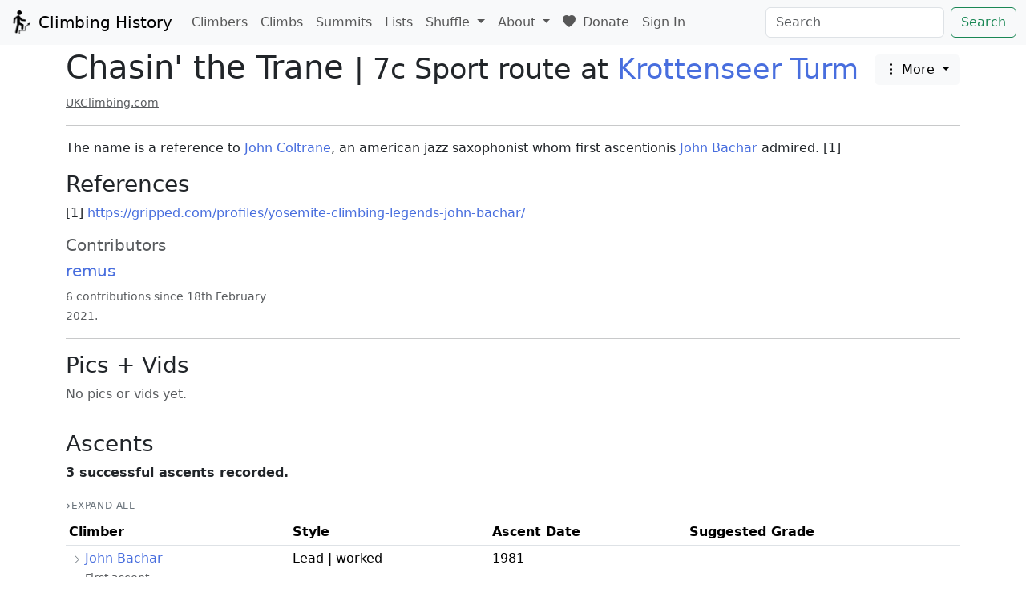

--- FILE ---
content_type: text/html; charset=utf-8
request_url: https://climbing-history.org/climb/864/chasin'-the-train
body_size: 4001
content:
<!doctype html>

<meta http-equiv="X-UA-Compatible" content="IE=edge" />

<html lang="en-GB">

<head>
	<title>Chasin&#39; the Trane 7c | Climbing History</title>

	<meta name="viewport" content="width=device-width, initial-scale=1, shrink-to-fit=no">

	<link rel="shortcut icon" href="/static/favicon.ico?v=db04c589">

	<!-- Bootstrap + dependencies -->
	<link rel="stylesheet" href="/static/bootstrap/bootstrap.min.css?v=cd822b7f">
	<script src="/static/jquery/jquery-3.5.1.min.js?v=dc5e7f18"></script>
	<script src="/static/bootstrap/bootstrap.bundle.min.js?v=6baf57f2"></script>

	<!-- Bootstrap icons -->
	<link rel="stylesheet" href="https://cdn.jsdelivr.net/npm/bootstrap-icons@1.10.5/font/bootstrap-icons.css">

	<!-- leaflet -->
	<link rel="stylesheet" href="/static/leaflet/leaflet.css?v=b38a4dc7" />
	<script src="/static/leaflet/leaflet.js?v=f8b1586d"></script>

	

	<script type="text/javascript" src="/static/mousetrap.min.js?v=9f529a26"></script>
	<script type="text/javascript" src="/static/shared.js?v=86789f44"></script>

	

	<link rel="stylesheet" href="/static/styles.css?v=e0a1b7fc">

	<!-- Stimulus -->
	<script type="importmap">
		{
			"imports": {
				"@hotwired/stimulus": "https://cdn.jsdelivr.net/npm/@hotwired/stimulus@3.2.2/+esm"
			}
		}
	</script>
	<script type="module">
		import { Application } from "@hotwired/stimulus"
		import QuickDateController from "/static/controllers/quick_date_controller.js?v=97bf8deb"
		import Select2Controller from "/static/controllers/select2_controller.js?v=d0cb3474"
		import SortableTableController from "/static/controllers/sortable_table_controller.js?v=b10b8648"
		import CollapsibleTableController from "/static/controllers/collapsible_table_controller.js?v=24de5edd"

		window.Stimulus = Application.start()
		Stimulus.debug = false
		Stimulus.register("quick-date", QuickDateController)
		Stimulus.register("select2", Select2Controller)
		Stimulus.register("sortable-table", SortableTableController)
		Stimulus.register("collapsible-table", CollapsibleTableController)
	</script>

	


	
    <meta name="description" content="Chasin&#39; the Trane is an 7c Sport route at Krottenseer Turm.">

</head>

<body data-edit-modal-id="edit" data-meta-selector-id="climb_meta_key">

	

	<nav class="navbar navbar-expand-lg navbar-light bg-light">
		<div class="container-fluid">
			<a class="navbar-brand" href="/">
				<img src="/static/logo.png?v=d189c5d9" width="30" height="30" class="d-inline-block align-top" alt="">
				Climbing History
			</a>

			<button class="navbar-toggler" type="button" data-bs-toggle="collapse"
				data-bs-target="#navbarSupportedContent" aria-controls="navbarSupportedContent" aria-expanded="false"
				aria-label="Toggle navigation">
				<span class="navbar-toggler-icon"></span>
			</button>

			<div class="collapse navbar-collapse" id="navbarSupportedContent">
				<ul class="navbar-nav me-auto mb-2 mb-lg-0">
					<li class="nav-item">
						<a class="nav-link" href="/climbers">Climbers</a>
					</li>

					<li class="nav-item">
						<a class="nav-link" href="/climbs">Climbs</a>
					</li>

					<li class="nav-item">
						<a class="nav-link" href="/summits">Summits</a>
					</li>

					<li class="nav-item">
						<a class="nav-link" href="/lists">Lists</a>
					</li>

					

					<li class="nav-item dropdown">
						<a class="nav-link dropdown-toggle" href="#" id="navbarDropdown" role="button"
							data-bs-toggle="dropdown" aria-expanded="false">
							Shuffle
						</a>

						<ul class="dropdown-menu">
							
							<li><a class="dropdown-item" href="/shuffle">Any</a></li>
							<li><a class="dropdown-item" href="/shuffle?o=climb">Climbs</a></li>
							<li><a class="dropdown-item" href="/shuffle?o=climber">Climbers</a></li>
							<li><a class="dropdown-item" href="/shuffle?o=crag">Crags</a></li>
							<li><a class="dropdown-item" href="/shuffle?o=summit">Summit</a></li>
							<li><a class="dropdown-item" href="/shuffle?o=library_item">Library</a></li>
							<li><a class="dropdown-item" href="/shuffle?o=list">Lists</a></li>
						</ul>
					</li>

					

					<li class="nav-item dropdown">
						<a class="nav-link dropdown-toggle" href="#" id="navbarDropdown" role="button"
							data-bs-toggle="dropdown" aria-expanded="false">
							About
						</a>

						<ul class="dropdown-menu" aria-labelledby="navbarDropdown">
							<li><a class="dropdown-item" href="/about">About</a></li>
							<li><a class="dropdown-item" href="/support">Support</a></li>
							<li><a class="dropdown-item" href="/contributing">Contributing</a></li>
							<li><a class="dropdown-item" href="/contributors">Contributors</a></li>
							<li><a class="dropdown-item" href="https://discord.gg/F3syDWjCXg" target="_blank">Join the Discord</a></li>
							<li><a class="dropdown-item" href="/glossary">Glossary</a></li>
							<li><a class="dropdown-item" href="/release-notes">Release Notes</a></li>
							
						</ul>
					</li>

					<li class="nav-item">
						<a class="nav-link" href="https://www.patreon.com/c/climbing_history" target="_blank">
							<i class="bi bi-heart-fill me-1"></i> Donate
						</a>
					</li>

					<li class="nav-item">
						
							<a href="/sign-in" class="nav-link">Sign In</a>
						
					</li>
				</ul>
				<form class="d-flex" action="/search" method="POST">
					<input id="searchbox" class="form-control me-2" type="search" placeholder="Search"
						aria-label="Search" name="q" >
					<button class="btn btn-outline-success" type="submit">Search</button>
				</form>
			</div>
		</div>
	</nav>

	<div class="mt-1">
		
			
		
	</div>

	


<script>
    canonicaliseURL("/climb/864/chasin-the-trane");
</script>

<div class="container">
    <h1>
        <div style="display: flex; justify-content: space-between;">
            <span >
                Chasin&#39; the Trane <small class="fw-normal">| 7c Sport route at <a href="/crag/9638/krottenseer-turm" rel="noopener noreferrer">Krottenseer Turm</a></small>
            </span>
            <span>
                <div class="dropdown">
                    <button class="btn btn-light dropdown-toggle" type="button" data-bs-toggle="dropdown" aria-expanded="false">
                        <i class="bi bi-three-dots-vertical"></i> More
                    </button>
                    <ul class="dropdown-menu">
                        <li>
                            <a href="/changes?climb_id=864" class="dropdown-item">Change Log</a>
                        </li>
                        <li>
                            <a href="/threads?climb_id=864" class="dropdown-item" id="threads-link">Threads</a>
                        </li>
                        
                    </ul>
                </div>
            </span>
        </div>
    </h1>

    

    
        <div class="external-links">
            <a href="https://www.ukclimbing.com/logbook/crags/krottenseer_turm-9638/chasin_the_trane_helmut_albrecht_gedenkweg-107909" target="_blank" class="text-break text-muted small">UKClimbing.com</a>
        </div>
    

    <hr>

    

    
    

    

    

    
        <div class="mt-2 text-break">
            <p>The name is a reference to <a href="https://en.wikipedia.org/wiki/John_Coltrane">John Coltrane</a>, an american jazz saxophonist whom first ascentionis <a href="/climber/722/john-bachar">John Bachar</a> admired. [1]</p>
<h3>References</h3>
<p>[1] <a href="https://gripped.com/profiles/yosemite-climbing-legends-john-bachar/">https://gripped.com/profiles/yosemite-climbing-legends-john-bachar/</a></p>
        </div>
    

    

    <div class="mt-2 text-muted">
        
            <h5>Contributors</h5>
            <div class="row">
                
                    <div class="col-md-3">
                        <div>
                            <h5><a href="/user/1/remus">remus</a></h5>
                        </div>
                        
                        
                            
                        
                        <div>
                            <small>6 contributions since 18th February 2021.</small>
                        </div>
                    </div>
                
            </div>
        
    </div>

    

    

    

    

    

    <hr>

    <h3>Pics + Vids</h3>

    <div class="row" id="media-container">
        <span class="text-muted">No pics or vids yet.</span>
    </div>

    <h3 class="text-center mt-2" id="media-nav-container"></h3>

    <script>
        let filter = 'climb_id=864';
        let page = 1;
        let page_size = 3;
        let mediaContainer = document.getElementById('media-container');
        let mediaNavContainer = document.getElementById('media-nav-container');

        fetchMedia(filter, page, page_size, mediaContainer, mediaNavContainer);
    </script>

    <hr>

    <h3>Ascents</h3>

    
        <p><strong>
            3 successful ascents recorded.
        </strong></p>

        <div data-controller="collapsible-table" data-collapsible-table-storage-key-value="climb-ascents">
            <div class="mt-2 mb-1">
                <button type="button" class="collapse-toggle-btn" data-collapsible-table-target="toggleButton" data-action="click->collapsible-table#toggleAll">
                    Expand All
                </button>
            </div>

            <div class="table-responsive">
                <table class="table table-sm" data-controller="sortable-table">
                    <thead>
                        <tr>
                            <th>Climber</th>
                            <th>Style</th>
                            <th>Ascent Date</th>
                            <th>Suggested Grade</th>
                            
                            
                        </tr>
                    </thead>

                    
                        
    
    

    <tbody>
        <tr class="ascent  collapsible-row collapsed"
            id="57a27807-010d-46bf-bb57-5a083f1a8254"
            
                data-collapsible-table-target="mainRow"
                data-row-id="3655"
                data-action="click->collapsible-table#toggleRow"
                aria-expanded="false"
            >
            
            
                <td>
                    <span class="collapse-chevron-spacer"><i class="bi bi-chevron-down collapse-chevron"></i></span><a href="/climber/722/john-bachar">John Bachar</a>
                    <small class="ascent-subtitle text-muted">First ascent.</small>
                </td>
            
            <td class="nowrap">
                Lead | worked
            </td>
            <td data-sort-value="1981-01-01">
                1981
            </td>
            
                <td>
                    
                </td>
            
            
        </tr>
        
            <tr class="ascent ascent-detail-row "
                data-collapsible-table-target="detailRow"
                data-row-id="3655">
                
                <td colspan="4">
                    <div class="ascent-notes">
                        
                            <h3>References</h3>
<p>[1] <a href="https://lynnhillclimbing.com/media/essays/a-tribute-to-john-bachar/#:~:text=while%20i%20was%20busy%20making%20my%20way%20as%20a%20%E2%80%9Cstarving%20student%E2%80%9D">https://lynnhillclimbing.com/media/essays/a-tribute-to-john-bachar/</a></p>
                        
                        
                    </div>
                </td>
            </tr>
        
    </tbody>

                    
                        
    
    

    <tbody>
        <tr class="ascent "
            id="ba4c4150-980d-453f-ae4a-5cf8434b7aeb"
            >
            
            
                <td>
                    <span class="collapse-chevron-spacer"></span><a href="/climber/131/jerry-moffatt">Jerry Moffatt</a>
                    
                </td>
            
            <td class="nowrap">
                Lead | worked
            </td>
            <td data-sort-value="1983-01-01">
                1983
            </td>
            
                <td>
                    
                </td>
            
            
        </tr>
        
    </tbody>

                    
                        
    
    

    <tbody>
        <tr class="ascent  collapsible-row collapsed"
            id="00167998-90ad-46c1-a88e-d2f2be7597da"
            
                data-collapsible-table-target="mainRow"
                data-row-id="1794"
                data-action="click->collapsible-table#toggleRow"
                aria-expanded="false"
            >
            
            
                <td>
                    <span class="collapse-chevron-spacer"><i class="bi bi-chevron-down collapse-chevron"></i></span><a href="/climber/687/phil-davidson">Phil Davidson</a>
                    
                </td>
            
            <td class="nowrap">
                Lead | worked
            </td>
            <td data-sort-value="">
                
            </td>
            
                <td>
                    
                </td>
            
            
        </tr>
        
            <tr class="ascent ascent-detail-row "
                data-collapsible-table-target="detailRow"
                data-row-id="1794">
                
                <td colspan="4">
                    <div class="ascent-notes">
                        
                            <p>An early repeat at the start of the 1980s.</p>
                        
                        
                    </div>
                </td>
            </tr>
        
    </tbody>

                    
                </table>
            </div>
        </div>
    

    
</div>


	<footer>
		<div class="container">
			<p class="text-center mt-4 supporters">
				Supported by <a href="https://latticetraining.com/" target="_blank">Lattice Training <img class="supporters-logo" src="/static/logos/lattice.svg?v=f780f656" alt="Lattice Training Logo"></a>
			</p>
			<p class="text-center">
				© climbing-history.org <a href="/contributors">contributors</a> 2020-<span id="copyright-current-year"></span> | <a href="mailto:remus@climbing-history.org">Contact</a> | <a href="/support">Support</a> | <a href="/terms/service">Terms of Service</a> | <a href="/terms/privacy">Privacy Policy</a> | <a href="#" id="report-content-link" class="link-danger">Report Content</a>
			</p>
		</div>
	</footer>
<script defer src="https://static.cloudflareinsights.com/beacon.min.js/vcd15cbe7772f49c399c6a5babf22c1241717689176015" integrity="sha512-ZpsOmlRQV6y907TI0dKBHq9Md29nnaEIPlkf84rnaERnq6zvWvPUqr2ft8M1aS28oN72PdrCzSjY4U6VaAw1EQ==" data-cf-beacon='{"version":"2024.11.0","token":"251b27009408420a9ec4faba37bebc53","r":1,"server_timing":{"name":{"cfCacheStatus":true,"cfEdge":true,"cfExtPri":true,"cfL4":true,"cfOrigin":true,"cfSpeedBrain":true},"location_startswith":null}}' crossorigin="anonymous"></script>
</body>

</html>

--- FILE ---
content_type: text/css; charset=utf-8
request_url: https://climbing-history.org/static/styles.css?v=e0a1b7fc
body_size: 1227
content:
a {
    color: rgb(72 110 222);
    text-decoration: none;
}

img {
    max-width: 100%;
    height: auto;
}

h3#media-nav-container {
    font-size: 1.05rem;
}

.nowrap {
    white-space: nowrap;
}

div.external-links>a {
    text-decoration: underline;
}

blockquote:not(instagram-media) {
    background: #f9f9f9;
    border-left: 5px solid #ccc;
    margin: 1.5em 10px;
    padding: 0.5em 10px;
    border-radius: 5px;
}

div.media-caption>small>p {
    margin-bottom: 2px;
}

p.supporters {
    font-size: 1.2rem;
}

img.supporters-logo {
    height: 1.2rem;
}

.ukc-logo {
    height: 1rem;
}

.external-logo {
    height: 1.5rem;
}

a.no-link-underline {
    text-decoration: none;
    color: #212529;
}

.climber-info-box-right {
    float: right;
    width: 25%;
    height: auto;
    margin: 1rem;
}

.climber-info-box-left {
    float: left;
    width: 25%;
    height: auto;
}

tr.climber-info-item:last-child {
    border-color: white;
}

.featured-article {
    overflow: hidden;
    height: 20em;
}

.featured-article-long {
    overflow: hidden;
    height: 50em;
}

.featured-article-fade {
    background-image: linear-gradient(rgba(255, 255, 255, 0), rgb(255, 255, 255));
    height: 5em;
    margin-top: -5em;
    position: relative;
}

.wrapped {
    word-wrap: break-word;
}

div.crag-map,
div.summit-map {
    height: 30em;
}

video.library-video {
    width: 100%;
    height: auto;
}

code {
    white-space: pre-wrap;
}

.ascent-notes>h1 {
    font-size: 1.2rem;
}

.ascent-notes>h2 {
    font-size: 1.1rem;
}

.ascent-notes>h3 {
    font-size: 1.05rem;
}

.ascent-notes>h4 {
    font-size: 1rem;
}

.ascent-notes>h5 {
    font-size: 1rem;
}

.ascent-notes>h6 {
    font-size: 1rem;
}

div.ascent-grade-suggestions-container {
    display: flex;
    flex-wrap: wrap;
    justify-content: space-between;
}

tr.ascent.dnf>td:not(.year) {
    color: #888;
    opacity: 0.7;
}

.video-wrapper {
    position: relative;
    padding-bottom: 56.25%;
    /* 16:9 */
    padding-top: 25px;
}

.video-wrapper iframe {
    position: absolute;
    top: 0;
    left: 0;
    width: 100%;
    height: 100%;
}

/* Guessing game */

.clue {
    display: none;
}

/* Library collection */

div.library-thumbnail-container {
    height: 10rem;
    width: 10rem;
}

div.library-thumbnail-container img {
    height: 100%;
}

/* Threads */

div#threads_container>div.card.read {
    color: #888;
    opacity: 0.7;
}

div#posts_container>div.card.deleted {
    color: #888;
    opacity: 0.7;
}

/* ============================================
   Collapsible Ascent Table Rows
   ============================================ */

/* Clickable row styling */
tr.collapsible-row {
    cursor: pointer;
    transition: background-color 0.15s ease;
}

tr.collapsible-row:hover {
    background-color: rgba(0, 0, 0, 0.02);
}

tr.collapsible-row:focus {
    outline: 2px solid #486EDE;
    outline-offset: -2px;
}

/* Chevron indicator and spacer for alignment */
.collapse-chevron-spacer {
    display: inline-block;
    width: 1.25rem;
    text-align: center;
}

.collapse-chevron {
    display: inline-block;
    transition: transform 0.2s ease;
    color: #6c757d;
    font-size: 0.75rem;
}

tr.collapsible-row.collapsed .collapse-chevron {
    transform: rotate(-90deg);
}

/* Detail row collapse behavior */
tr.ascent-detail-row {
    transition: opacity 0.15s ease;
}

tr.ascent-detail-row:not(.show) {
    display: none;
}

/* Remove border between parent and detail row when expanded */
tr.collapsible-row:not(.collapsed) > td {
    border-bottom: none;
}

/* Prevent expanded notes from affecting column widths */
tr.ascent-detail-row > td {
    padding-top: 0;
    padding-bottom: 0;
    max-width: 0;
    border-top: none;
}

/* Notes styling - simple and connected to parent row */
tr.ascent-detail-row .ascent-notes {
    padding: 0.25rem 1rem 0.5rem 1.25rem;
    overflow-wrap: break-word;
    word-break: break-word;
    font-size: 0.9rem;
    color: #495057;
}

/* Subtitle styling in compact row */
.ascent-subtitle {
    display: block;
    margin-top: 2px;
    padding-left: 1.25rem;
}

/* Fix route column width */
.ascent-route-col {
    min-width: 200px;
}

/* Expand/Collapse All toggle - minimal text link style */
.collapse-toggle-btn {
    background: none;
    border: none;
    padding: 0.25rem 0;
    font-size: 0.75rem;
    color: #6c757d;
    text-transform: uppercase;
    letter-spacing: 0.05em;
    cursor: pointer;
    transition: color 0.15s ease;
    display: inline-flex;
    align-items: center;
    gap: 0.35rem;
}

.collapse-toggle-btn:hover {
    color: #495057;
    background: none;
    border: none;
}

.collapse-toggle-btn:focus {
    outline: none;
    box-shadow: none;
    color: #495057;
}

.collapse-toggle-btn::before {
    content: "\203A";
    font-size: 1rem;
    line-height: 1;
    transition: transform 0.2s ease;
}

.collapse-toggle-btn.expanded::before {
    transform: rotate(90deg);
}

--- FILE ---
content_type: image/svg+xml
request_url: https://climbing-history.org/static/logos/lattice.svg?v=f780f656
body_size: 152
content:
<?xml version="1.0" encoding="UTF-8"?>
<svg id="Black" xmlns="http://www.w3.org/2000/svg" xmlns:xlink="http://www.w3.org/1999/xlink" viewBox="0 0 1000 1000">
  <defs>
    <style>
      .cls-1 {
        fill: none;
      }

      .cls-2 {
        clip-path: url(#clippath);
      }
    </style>
    <clipPath id="clippath">
      <rect class="cls-1" width="1000" height="1000"/>
    </clipPath>
  </defs>
  <g id="Logo_Favicon_Black">
    <g class="cls-2">
      <path d="M607.48,511.47l-96.13,96.13c-6.18,6.18-16.2,6.18-22.39,0l-96.13-96.13c-6.18-6.18-6.18-16.2,0-22.39l96.13-96.13c6.18-6.18,16.2-6.18,22.39,0l96.13,96.13c6.18,6.18,6.18,16.2,0,22.39ZM745.75,350.81l-96.13-96.13c-6.18-6.18-16.2-6.18-22.39,0l-96.13,96.13c-6.18,6.18-6.18,16.2,0,22.39l96.13,96.13c6.18,6.18,16.2,6.18,22.39,0l96.13-96.13c6.18-6.18,6.18-16.2,0-22.39ZM745.81,627.29l-96.13-96.13c-6.18-6.18-16.2-6.18-22.39,0l-96.13,96.13c-6.18,6.18-6.18,16.2,0,22.39l96.13,96.13c6.18,6.18,16.2,6.18,22.39,0l96.13-96.13c6.18-6.18,6.18-16.2,0-22.39ZM469.27,350.74l-96.13-96.13c-6.18-6.18-16.2-6.18-22.39,0l-96.13,96.13c-6.18,6.18-6.18,16.2,0,22.39l96.13,96.13c6.18,6.18,16.2,6.18,22.39,0l96.13-96.13c6.18-6.18,6.18-16.2,0-22.39ZM607.48,212.54l-96.13-96.13c-6.18-6.18-16.2-6.18-22.39,0l-96.13,96.13c-6.18,6.18-6.18,16.2,0,22.39l96.13,96.13c6.18,6.18,16.2,6.18,22.39,0l96.13-96.13c6.18-6.18,6.18-16.2,0-22.39ZM884.02,489.08l-96.13-96.13c-6.18-6.18-16.2-6.18-22.39,0l-96.13,96.13c-6.18,6.18-6.18,16.2,0,22.39l96.13,96.13c6.18,6.18,16.2,6.18,22.39,0l96.13-96.13c6.18-6.18,6.18-16.2,0-22.39ZM469.2,627.35l-96.13-96.13c-6.51-5.85-16.54-5.85-22.72.33l-96.13,96.13c-6.18,6.18-6.18,16.2,0,22.39l96.13,96.13c6.18,6.18,16.2,6.18,22.39,0l96.13-96.13c6.18-6.18,6.18-16.2.33-22.72ZM330.6,489.41l-96.13-96.13c-6.18-6.18-16.2-6.18-22.39,0l-96.13,96.13c-6.18,6.18-6.18,16.2,0,22.39l96.13,96.13c6.18,6.18,16.2,6.18,22.39,0l96.13-96.13c6.18-6.18,6.18-16.2,0-22.39ZM607.14,765.95l-96.13-96.13c-6.18-6.18-16.2-6.18-22.39,0l-96.13,96.13c-6.18,6.18-6.18,16.2,0,22.39l96.13,96.13c6.18,6.18,16.2,6.18,22.39,0l96.13-96.13c6.18-6.18,6.18-16.2,0-22.39Z"/>
    </g>
  </g>
</svg>

--- FILE ---
content_type: text/javascript; charset=utf-8
request_url: https://climbing-history.org/static/shared.js?v=86789f44
body_size: 2901
content:
(function() {
    'use strict';

    // Fetch media
    function fetchMedia(filter, page, page_size, mediaContainer, mediaNavContainer) {
        fetch(`/api/v1/media?${filter}&page=${page}&page_size=${page_size}`)
            .then(response => response.json())
            .then(data => {
                if (data.media.length > 0) {
                    mediaContainer.replaceChildren();
                    let igEmbeds = false;
                    let threadsEmbeds = false;
                    data.media.forEach(element => {
                        let media = document.createElement('div');
                        media.classList.add('col-xl-4');
                        media.innerHTML = '';

                        // This is just to keep things pretty, there is no security boundary here. Don't
                        // do anything secret here.
                        let edit_buttons = '';
                        if (data.logged_in) {
                            edit_buttons = `
                            <div class="btn-group" role="group">
                                <button class="btn btn-primary btn-sm" data-bs-toggle="modal" data-bs-target="#media_edit_modal" id="media_edit_btn_${element.media_id}">Edit</button>
                            </div>`;
                        }

                        let title = '';
                        if (element.title) {
                            title = element.title;
                        }

                        if (element.title || edit_buttons) {
                            media.innerHTML = `
                            <h5>
                                ${title} ${edit_buttons}
                            </h5>`;
                        }

                        if (element.missing_right_to_reproduce) {
                            media.innerHTML += `
                            <div class="alert alert-warning" role="alert">
                                Missing right to reproduce
                            </div>`;
                        }

                        media.innerHTML += `
                        <div>
                            <small class="text-muted">Added: ${element.insert_dt}</small>
                        </div>
                        ${element.embed_code}`;

                        if (element.embed_script) {
                            let script = document.createElement('script');
                            script.setAttribute('src', element.embed_script);
                            script.setAttribute('async', '');
                            media.appendChild(script);
                            if (element.embed_script.includes('instagram.com')) {
                                igEmbeds = true;
                            } else if (element.embed_script.includes('threads.net')) {
                                threadsEmbeds = true;
                            } else {
                                console.log('Unknown embed script:', element.embed_script);
                            }
                        }

                        if (element.caption_pretty) {
                            let caption = document.createElement('div');
                            caption.classList.add('text-center', 'media-caption');
                            caption.innerHTML = `
                            <small>
                                ${element.caption_pretty}
                            </small>`;
                            media.appendChild(caption);
                        }

                        if (element.attribution || element.src) {
                            let attribution = document.createElement('div');
                            attribution.classList.add('text-center');

                            let attrib = '';
                            if (element.attribution_climber_id) {
                                attrib += `© <a href="/climber/${element.attribution_climber_id}/a">${element.attribution}</a>`;
                            } else if (element.attribution) {
                                attrib += `© ${element.attribution}`;
                            }

                            if (element.src) {
                                attrib += ` | <a href="${element.src}" target="_blank">Source</a>`;
                            }

                            attribution.innerHTML = `
                            <small>
                                ${attrib}
                            </small>`;

                            media.appendChild(attribution);
                        }

                        mediaContainer.appendChild(media);
                        if (data.logged_in) {
                            document.getElementById(`media_edit_btn_${element.media_id}`).onclick = () => {
                                mediaModalSetup(element.media_id);
                            };
                        }
                    });

                    // Nav
                    mediaNavContainer.replaceChildren();
                    if (data.prev_page) {
                        let prev = document.createElement('button');
                        prev.innerText = '<';
                        prev.classList.add('btn', 'btn-light');
                        prev.onclick = () => fetchMedia(filter, data.prev_page, page_size, mediaContainer, mediaNavContainer);
                        mediaNavContainer.appendChild(prev);
                    }

                    if (data.prev_page || data.next_page) {
                        let current_page = document.createElement('span');
                        current_page.innerText = ` Page ${data.current_page} `;
                        mediaNavContainer.appendChild(current_page);
                    }

                    if (data.next_page) {
                        let next = document.createElement('button');
                        next.innerText = '>';
                        next.classList.add('btn', 'btn-light');
                        next.onclick = () => fetchMedia(filter, data.next_page, page_size, mediaContainer, mediaNavContainer);
                        mediaNavContainer.appendChild(next);
                    }

                    // It seems like the first time the ig embed js is loaded it'll do a search through
                    // the document for elements that need processing, but if you subsequently load in
                    // more ig embeds then we need to manually force another check.
                    if (igEmbeds && window.instgrm && window.instgrm.Embeds) {
                        window.instgrm.Embeds.process();
                    }

                    if (threadsEmbeds && window.threads && window.threads.Embeds) {
                        window.threads.Embeds.process();
                    }
                }
            });
    }

    // Localise dates and times in elements with the class 'date-time-for-localisation'.
    function localiseDatesandTimes() {
        const elements = document.querySelectorAll('.date-time-for-localisation');
        elements.forEach(el => {
            const text = el.textContent.trim();
            // Match "HH:MM:SS on DDth Month YYYY"
            const regex = /^(\d{2}):(\d{2}):(\d{2}) on (\d{1,2})(?:st|nd|rd|th)? ([A-Za-z]+) (\d{4})$/;
            const match = text.match(regex);
            if (match) {
                const [_, hour, minute, second, day, monthName, year] = match;
                // Map month name to month number
                const months = {
                    January: 0, February: 1, March: 2, April: 3, May: 4, June: 5,
                    July: 6, August: 7, September: 8, October: 9, November: 10, December: 11
                };
                const month = months[monthName];
                if (month !== undefined) {
                    // Create UTC date
                    const utcDate = new Date(Date.UTC(
                        parseInt(year),
                        month,
                        parseInt(day),
                        parseInt(hour),
                        parseInt(minute),
                        parseInt(second)
                    ));
                    // Format to a string similar to the original, but in the local timezone
                    const options = {
                        hour: '2-digit',
                        minute: '2-digit',
                        second: '2-digit',
                        day: 'numeric',
                        month: 'long',
                        year: 'numeric',
                        hour12: false
                    };
                    const localDateString = utcDate.toLocaleString(undefined, options);

                    // The above gives something like "13 September 2025 at 13:02:00"
                    // Let's reformat it to what we want: "HH:MM:SS on DDth Month YYYY"
                    const hours = String(utcDate.getHours()).padStart(2, '0');
                    const minutes = String(utcDate.getMinutes()).padStart(2, '0');
                    const seconds = String(utcDate.getSeconds()).padStart(2, '0');
                    const localDay = utcDate.getDate();
                    const localMonthName = utcDate.toLocaleString('default', { month: 'long' });
                    const yearNum = utcDate.getFullYear();

                    function getDayWithSuffix(d) {
                        if (d > 3 && d < 21) return d + 'th';
                        switch (d % 10) {
                            case 1: return d + "st";
                            case 2: return d + "nd";
                            case 3: return d + "rd";
                            default: return d + "th";
                        }
                    }
                    const dayWithSuffix = getDayWithSuffix(localDay);

                    el.textContent = `${hours}:${minutes}:${seconds} on ${dayWithSuffix} ${localMonthName} ${yearNum}`;
                }
            }
        });
    }

    // This is a little helper function that will replace the current URL in the browser's history
    // while being careful to preserve the query string.
    function canonicaliseURL(url) {
        history.replaceState(null, "", url + window.location.search);
    }

    function char_count_update(str, target, max_chars) {
        var lng = str.length;
        document.getElementById(target).innerHTML = (max_chars - lng) + '/' + max_chars.toString();
        return false;
    }

    // Copyright year
    function copyrightYear() {
        const year = new Date().getFullYear();
        document.getElementById('copyright-current-year').innerText = year;
    }

    // Add content reporting URL to footer button
    function addReportContentLink() {
        const reportLink = document.getElementById('report-content-link');
        if (reportLink) {
            const currentURL = window.location.href;
            const today = new Date();
            const yyyy = today.getFullYear();
            const mm = String(today.getMonth() + 1).padStart(2, '0');
            const dd = String(today.getDate()).padStart(2, '0');
            const dateStr = `${yyyy}-${mm}-${dd}`;
            const mailtoLink = `mailto:content-reports@climbing-history.org?subject=Content%20Report%20${dateStr}&body=Reported%20content:%0D%0A${currentURL}%0D%0A%0D%0AReason%20for%20report:`;
            reportLink.setAttribute('href', mailtoLink);
            reportLink.setAttribute('target', '_blank');
        }
    }

    document.addEventListener('DOMContentLoaded', function () {
        copyrightYear();
        addReportContentLink();
    });

    // Hi there intrepid explorer. Good hunting! Enjoy!

    Mousetrap.bind('g a s k i n s', function () {
        window.location.href = 'https://en.wikipedia.org/wiki/Thou_shalt_not_bear_false_witness_against_thy_neighbour';
    });

    Mousetrap.bind('up up down down left right left right b a enter', function () {
        window.location.href = '/game/guess';
    });

    // Export functions that are called from templates or other JS files
    window.fetchMedia = fetchMedia;
    window.localiseDatesandTimes = localiseDatesandTimes;
    window.canonicaliseURL = canonicaliseURL;
    window.char_count_update = char_count_update;

})();
